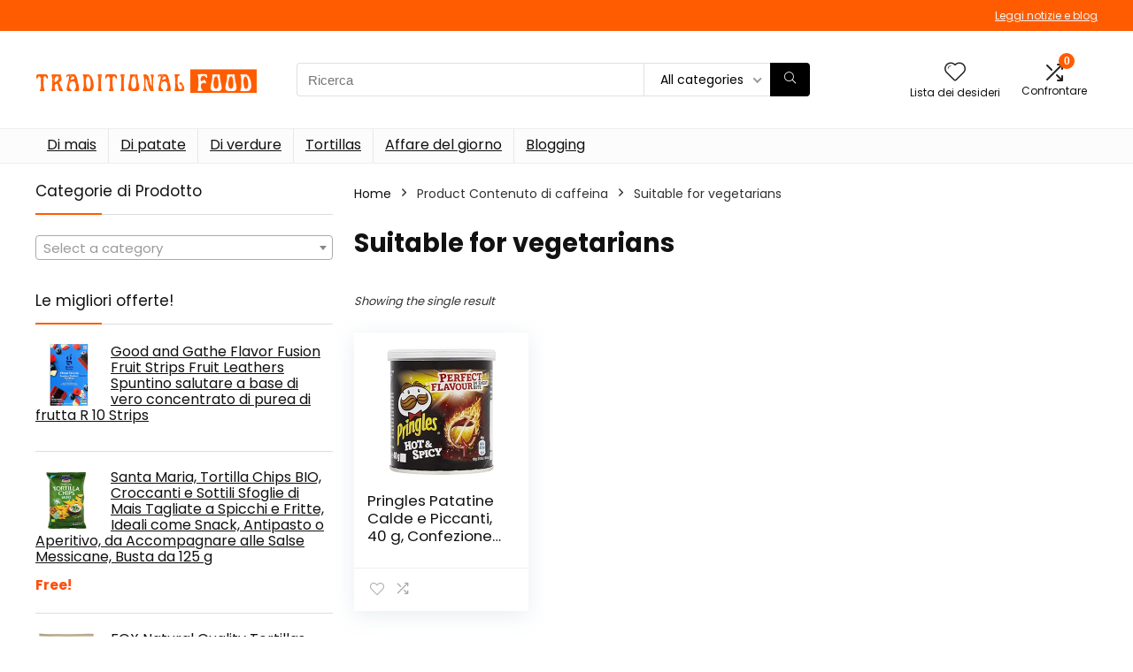

--- FILE ---
content_type: application/javascript
request_url: https://www.traditionalfood.it/wp-content/themes/rehub-theme/js/ajaxcart.js?ver=19.8.1
body_size: 943
content:
jQuery(document).ready(function($) {
   'use strict';     

    var rh_ajax_add_to_cart = function() {

        if ( 'undefined' === typeof wc_add_to_cart_params ) {
            // The add to cart params are not present.
            return false;
        }

        $.fn.DataserializeArray = function () {
            var rdata = /\r?\n/g;
            return this.map(function () {
                return this.elements ? jQuery.makeArray(this.elements) : this;
            }).map(function (i, elem) {
                var val = jQuery(this).val();
                if (val == null) {
                    return val == null
                } else if (this.type == "checkbox" && this.checked == false) {
                    return {name: this.name, value: this.checked ? this.value : ''}
                } else {
                    return jQuery.isArray(val) ?
                    jQuery.map(val, function (val, i) {
                        return {name: elem.name, value: val.replace(rdata, "\r\n")};
                    }) : {name: elem.name, value: val.replace(rdata, "\r\n")};
                }
            }).get();
        };

        $(document).on('click', '.wooquickviewbtn .single_add_to_cart_button:not(.disabled)', function (e) {
            e.preventDefault();

            var $thisbutton = $(this),
            $form = $thisbutton.closest('form.cart'),
            data = $form.find('input:not([name="product_id"]), select, button, textarea').DataserializeArray() || 0;

            $.each(data, function (i, item) {
                if ( item.name == 'add-to-cart') {
                    item.name = 'product_id';
                    item.value = $form.find('input[name=variation_id]').val() || $thisbutton.val();
                }
            });

            $.ajax({
                type: 'POST',
                url: wc_add_to_cart_params.wc_ajax_url.toString().replace( '%%endpoint%%', 'add_to_cart' ),
                data: data,
                beforeSend: function (response) {
                    $thisbutton.removeClass('added').addClass('loading');
                },
                complete: function (response) {
                    $thisbutton.addClass('added').removeClass('loading');
                },
                success: function (response) {

                    if ( response.error & response.product_url ) {
                        window.location = response.product_url;
                        return;
                    }

                    $(document.body).trigger('added_to_cart', [response.fragments, response.cart_hash, $thisbutton] );
                },
                dataType: 'json'
            });
       });
    }; 

    rh_ajax_add_to_cart();
});

function rh_ajax_woo_cart_loading (el){
    if(typeof wc_cart_fragments_params === 'undefined'){
        return false;
    }
    var widgetCartContent = el.find(".widget_shopping_cart");
    widgetCartContent.addClass("loaded re_loadingbefore");
    jQuery.ajax({
        type: "post",
        url: wc_cart_fragments_params.wc_ajax_url.toString().replace('%%endpoint%%', 'get_refreshed_fragments'),
        data: {
            time: new Date().getTime()
        },
        timeout: wc_cart_fragments_params.request_timeout
    }).done(function(data){
        if (data && data.fragments) {
            widgetCartContent.html(data.fragments["div.widget_shopping_cart_content"]);
            widgetCartContent.removeClass("re_loadingbefore");
        }                                   
    });  
}
jQuery(document).on( 'added_to_cart', function ( event, fragments, cart_hash ) {
    var widget = jQuery('#rh-woo-cart-panel');
    let errorspage = jQuery('.ajaxerrors').length;
    let nosliding = jQuery('.no_cart_sliding').length;
    if ( ! widget.hasClass( 'active' ) && errorspage < 1 && nosliding < 1 ) {
        widget.addClass( 'active' );
        rh_ajax_woo_cart_loading(widget); 
        if(document.getElementById('pgwModal') != null){
            $.pgwModal('close');
        }
    }
    if(errorspage < 1 && nosliding > 0){
        jQuery.simplyToast(rhscriptvars.addedcart, 'success');
    }
});
jQuery(document).on("click", ".menu-cart-btn", function(e){
    e.preventDefault();
    var widget = jQuery('#rh-woo-cart-panel');
    if ( ! widget.hasClass( 'active' ) ) {
        widget.addClass( 'active' );
        rh_ajax_woo_cart_loading(widget); 
    }   
})

--- FILE ---
content_type: application/javascript
request_url: https://www.traditionalfood.it/wp-content/themes/rehub-theme/js/quantity.js?ver=19.8.1
body_size: 961
content:
jQuery(document).ready(function($) {
   'use strict';     
        // Woocommerce Cart Quantity
        if ( ! String.prototype.rhgetDecimalNumber ) {
            String.prototype.rhgetDecimalNumber = function () {
                var num = this,
                    match = ('' + num).match(/(?:\.(\d+))?(?:[eE]([+-]?\d+))?$/);
                if ( ! match ) {
                    return 0;
                }

                return Math.max( 0, ( match[1] ? match[1].length : 0 ) - ( match[2] ? + match[2] : 0 ) );
            }
        }

        $(document).on('click', '.rh-custom-quantity .plus-quantity, .rh-custom-quantity .minus-quantity', function () {
            // Get values
            var $qty = $(this).closest('.quantity').find('.qty'),
                currentVal = parseFloat( $qty.val() ),
                max = parseFloat($qty.attr('max')),
                min = parseFloat($qty.attr('min')),
                step = $qty.attr('step');

            // Format values
            if ( ! currentVal || currentVal === '' || currentVal === 'NaN' ) {
                currentVal = 0;
            }

            if ( max === '' || max === 'NaN' ) {
                max = '';
            }

            if ( min === '' || min === 'NaN' ) {
                min = 0;
            }

            if ( step === 'any' || step === '' || step === undefined || parseFloat(step) === 'NaN' ) {
                step = '1';
            }

            if ( $(this).is('.plus-quantity') ) {
                if ( max && ( currentVal >= max ) ) {
                    $qty.val(max);
                } else {
                    $qty.val( ( currentVal + parseFloat( step ) ).toFixed( step.rhgetDecimalNumber() ) );
                }
            } else {
                if ( min && ( currentVal <= min ) ) {
                    $qty.val(min);
                } else if ( currentVal > 0 ) {
                    $qty.val( ( currentVal - parseFloat( step ) ).toFixed( step.rhgetDecimalNumber() ) );
                }
            }

            $(this).closest('.rh-loop-quantity').find('.ajax_add_to_cart').attr('data-quantity', parseInt($(this).closest('.rh-loop-quantity').find('.qty').val()));

            $qty.trigger('change');
        });

        var Carttimeout;
        $(document).on('change input', '.woocommerce-mini-cart .rh-custom-quantity .qty', function() {
            if ( typeof wc_cart_fragments_params === 'undefined' ) {
                return false;
            }

            var productQty = $(this).val();
            var productID = $(this).parents('.woocommerce-mini-cart-item').prop('class').match(/cartkey-([a-z0-9]+)/)[1];;
            var cart_hash_key = wc_cart_fragments_params.cart_hash_key;
            var fragment_name = wc_cart_fragments_params.fragment_name;

            console.log(productID);

            clearTimeout(Carttimeout);

            Carttimeout = setTimeout( function () {

                $.ajax({
                    url: rhscriptvars.ajax_url,
                    data: {
                        action: 'rh_update_sidebar_cart_item',
                        item_id: productID,
                        qty: productQty
                    },
                    success: function (data) {
                        if ( data && data.fragments ) {
                            $.each( data.fragments, function( key, value ) {
                                if ($(key).hasClass('widget_shopping_cart_content')) {
                                    var dataNewValue = $(value).find('.woocommerce-mini-cart-item.cartkey-' + productID + '');
                                    var FooterValue = $(value).find('.woocommerce-mini-cart__total')
                                    var $selector = $( key ).find('.woocommerce-mini-cart-item.cartkey-' + productID + '');

                                    if ( ! data.cart_hash ) {
                                        $( key ).replaceWith( value );
                                    } else {
                                        $selector.replaceWith(dataNewValue);
                                        $('.woocommerce-mini-cart__total').replaceWith( FooterValue );
                                    }
                                } else {
                                    $( key ).replaceWith( value );
                                }
                            });

                            sessionStorage.setItem( fragment_name, JSON.stringify( data.fragments ) );
                            localStorage.setItem( cart_hash_key, data.cart_hash );
                            sessionStorage.setItem( cart_hash_key, data.cart_hash );

                            if ( data.cart_hash ) {
                                sessionStorage.setItem( 'wc_cart_created', ( new Date() ).getTime() );
                            }
                        }
                    },
                    dataType: 'json',
                    method: 'GET',
                });
            }, 500 );
        });

        if ( $('.rh-loop-quantity form.cart').length ) {
            $('.rh-loop-quantity .qty').on('input', function() {
                $(this).closest('.rh-loop-quantity').find('.ajax_add_to_cart').attr('data-quantity', $(this).val());
            });
        }  
});